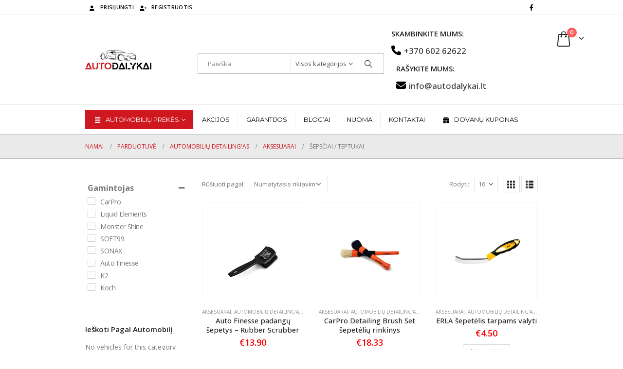

--- FILE ---
content_type: text/css
request_url: https://www.autodalykai.lt/wp-content/uploads/so-css/so-css-porto.css?ver=1704723465
body_size: 13254
content:
/*.nf-form-content .list-select-wrap .nf-field-element>div, .nf-form-content input:not([type=button]), .nf-form-content textarea { border-radius:20px !important;color:black !important} 
.saved-sale { background:#ce171f } 
.nf-form-content input:focus { box-shadow:1px 1px 10px red !important} 
.nf-form-content button, .nf-form-content input[type=button], .nf-form-content input[type=submit] { border-radius:20px;font-weight:bold;letter-spacing:0.8px; }  */
tr.woocommerce-product-attributes-item.woocommerce-product-attributes-item--weight {
display:none !important;		
}
#nav-menu-item-94353.active i:before {
    color: white;
}
.gift-card-content-editor {
    box-shadow: 1px 1px 50px rgba(0,0,0,.1);
    padding: 0px 20px 20px 20px;
    border-radius: 20px;
    margin-top: 20px;
		margin-bottom:-20px !important 
}
.ywgc_recipient_info_title { font-family:'Montserrat';font-weight:600;font-size:16px } 
.ywgc-amount-buttons {
    border-radius: 10px !important;
    font-family: 'Montserrat';
    font-weight: 600;
    padding: 6px 8px;
}
.ywgc_delivery_info_title { display:none !important } 
.ywgc-main-form-preview-container { display:none !important } 
body.postid-94299 .ivpa-register  { display:none !important } 
.cff-wrapper-ctn.cff-wrapper-fixed-height {
    border: 1px solid silver;
    border-radius: 12px;
    box-shadow: 1px 1px 50px rgba(0,0,0,0.07);
}

.cff-wrapper-ctn.cff-wrapper-fixed-height::-webkit-scrollbar {
  width: 8px;
}

.cff-wrapper-ctn.cff-wrapper-fixed-height::-webkit-scrollbar-track {
  background: #202020;
  border-radius: 20px;
}
#paslaugos {
  margin-top: 45px;
}
.cff-wrapper-ctn.cff-wrapper-fixed-height::-webkit-scrollbar-thumb {
  background-color: red !important;
  border-radius: 20px;
  padding: 2px;
}


.vc_custom_heading h4 { font-weight:700;font-size:19px } 
.vc_gitem-zone-mini { background:white !important } 
.vc_gitem-zone { border-radius:20px !important } 
.select2 { width:auto !important } 
#header .main-menu > li.menu-item > a { font-weight:400 !important } 
.shopup_venipak_shipping_method_title_description { color:red }
.wpfFilterWrapper { border-bottom:1px solid #f6f6f6 } 
.padanga img { max-width:320px;filter:drop-shadow(5px 5px 10px rgba(0,0,0,0.3));} 
.padanga { padding-top:40px } 
#tireRow {margin-left:15px;margin-right:15px; } 
#tireRow { margin-top:-19px;padding-bottom:10px; } 

#tireRow select {         width: 190px;
    margin-right: 3px;
    margin-bottom: 3px;
    border-radius: 5px;
    padding: 12px 10px;
    font-family: 'Poppins';
    color: black;
    box-shadow: 1px 1px 10px rgba(0,0,0,0.3); } 

#tireRow button { margin-top: 14px;        border-radius: 4px;    padding: 4px 20px;    color: white;    background: #CE171F;  display:block;cursor:pointer;border:none !important;box-shadow:0px 0px 20px rgb(0 0 0 / 30%);
    padding: 10px 30px;
    margin-top: 0px;} 
#tireRow button:hover { background:white;color: #CE171F; } 
.padangutxt h2 { color:white;text-transform:uppercase;font-weight:700;margin-bottom:14px;font-size:40px;    padding-top: 40px;
    line-height: 1.1; } 
.padangutxt h4 { color:white } 
.padangutxt h5 { color: deepskyblue;
    text-transform: uppercase;
    font-weight: 500;
    letter-spacing: 1px;
    font-family: 'Poppins'; } 
.padangutxt { margin-bottom:20px } 
.vc_images_carousel .vc_carousel-inner,#vc_images-carousel-1-1631987402 { overflow:hidden !important } 
ul.products .spinner, .la-spinner, .wpfIconPreview .spinner, .wpfLoaderIconTemplate .spinner, .woobewoo-filter-loader.spinner { background:url('https://www.autodalykai.lt/wp-content/uploads/2021/09/autodalykai1.png') !important;background-size:contain !important;background-repeat:no-repeat !important; } 


.single-product .product_title { margin-bottom:0.8em !important; font-size:1.575em } 
.longIcons i { font-size:19px !important } 
.longIcons i:before { color:#049ade !important;font-size:19px;} 
.longIcons b { color:black !important;margin-right:12px;font-size:19px;margin-left:4px; } 
#mini-cart .cart-icon { font-size:32px !important;margin-left:20px !important} 
.saved-sale { background: #ce171f;
    position: absolute;
    bottom: 0;
		text-align:center;
    width: 100%;
} 
#homecategories { margin-top:-35px;margin-bottom:10px;max-height:470px !important;overflow:hidden; } 
.woocommerce-info:before, .dokan-info:before { display:none } 
.cartSvoris { font-size:0 !important;height:0px; } 
.saved-sale { color:white !important } 
#woocommerce_product_categories-8 ul.product-categories { display:block !important } 
#woocommerce_product_categories-8 .toggle { display:none !important } 
#header .header-top ,#header:not(.header-builder) .top-links,#header:not(.header-builder) .header-top {  } 
#header:not(.header-builder) .contact-gap, #header:not(.header-builder) .top-links { display:block !important;float:left !important } 
.products-container .product-image .inner { max-height:200px } 
.submenu li:hover { background:black !important } 
#nav-panel .accordion-menu .arrow:hover li { background:black !important } 
#nav-panel .mobile-menu li a:hover { background:black !important } 
.products-container .ivpa-opt { display:none !important} 
#header .main-menu .popup li.menu-item a, .header-side-nav .sidebar-menu .popup, .toggle-menu-wrap .sidebar-menu .popup, .main-sidebar-menu .sidebar-menu .popup { line-height:0.5 }  
#header .main-menu-wrap .searchform-popup { display:none !important } 
.woocommerce-error, .woocommerce-message, .woocommerce-info { padding:0px;border:none !important } 
button.resetmygtukas { margin-left: 20px; margin-bottom: 10px; color: white;background: #ce171f;  padding: 6px 14px 6px 14px;  font-family: 'Montserrat'; font-weight: 600;cursor:pointer; } 
ul.products li.product-col .woocommerce-loop-product__title { white-space:normal } 
button.resetmygtukas:hover { background:black  }
select#checkbox_584_2 option.berocket_hide_o_value { display:block !important } 
.berocket_single_filter_widget { display:none  } 
.berocket_single_filter_widget_1673  { display:block !important } 
#header .logo {    max-width: 210px }
#header .searchform { margin-bottom:-16px } 
i.fas:before { color:black }
#woocommerce_product_categories-5 ul li { padding-left:8px;border-radius:4px  } 
#woocommerce_product_categories-5 ul li a { color:black !important;}
#header .nav-top i { font-size:20px } 
#woocommerce_product_categories-5 ul li:hover { background:#f0f0f0 }
.sidebar .product-categories li>a { font-weight: 500;font-size: 15px; }
body.boxed .page-wrapper { border-top:none !important;box-shadow:none !important }
#header .header-contact .nav-top { font-size:17px;font-weight:500; }
#header .searchform { border-radius:0px;border:1px solid silver}
#header .searchform input { width:240px }
#header .header-contact { float:left }
#header .searchform-popup { margin-left:80px }
#header .header-contact { padding:0px !important;margin:0px !important;border:none !important  }
.main-menu-wrap { padding-top:10px; padding-bottom:10px }
.product-image .inner { padding:4px}
.main-menu-wrap { border-top: 1px solid #eaeaea;    border-bottom: 1px solid #eaeaea;}
#header .main-menu > li.menu-item { border-right:1px solid #f0f0f0; }
#header .main-menu > li.menu-item:last-child { border:none }
li.phone span, li.envelopas span { display:block !important;text-align:left;  }
.labelas { font-weight:600;text-transform:uppercase;font-size:15px;color:#222222 }
#mini-cart { margin-top:12px }
.footer-main{ border-bottom:1px solid #eaeaea;border-top:1px solid #eaeaea }
.products-container .product-image .inner { padding:35px }
.hometitle { background:#323232;padding:12px;margin-bottom:15px;} 
.hometitle h3,.hometitle h1 {    color: white;
    font-size: 19px;
    line-height: 1;
    font-weight: 600;
}
.price { color:red }
.kategorijos { background: #ce171f;color:white !important } 
.kategorijos a i:before,.kategorijos a { font-size:13px;color:white !important;font-weight:600 !important; }
#header .main-menu .popup li.menu-item a { color:black !important }
.kategorijos .popup ul.sub-menu { }
.page-top {    background-color: #eaeaea;    border-top: 1px solid silver;    border-bottom: 1px solid silver; }
.ninjalayout { width:30%;float:left;display:inline;margin-left:1%;margin-right:1%}
.nf-form-content { max-width:80%;display:inline;margin:0 auto; }
#ninja_forms_required_items, .nf-field-container { clear:inherit !important}
.nf-form-content label { font-size:14px !important;font-family:'montserrat';line-height:14px !important;font-weight:400 !important;color:white !important }
.nf-form-content .listselect-wrap .nf-field-element div, .nf-form-content input.ninja-forms-field, .nf-form-content select.ninja-forms-field:not([multiple]) { height:40px !important }
.nf-form-content .label-above .nf-field-label, .nf-form-content .label-below .nf-field-label, .nf-form-content .label-hidden .nf-field-label { margin-bottom:2px !important }
.ninjacol .wpb_wrapper { background:#383838;padding-top:12px !important;}
.ninjarow { position:relative; }
.siunciam { background:#ce171f !important;  line-height: 16px !important;
    text-transform: uppercase;
    font-size: 14px !important;}
.mega-menu .popup li.menu-item { border-bottom:1px solid #f0f0f0;font-weight:400 !important}
.mega-menu .popup li.menu-item a{ font-weight:600 !important;}
.fa-bars { margin:0 auto;border-radius:none; }
.fa-bars:before { color:white !important }
@media only screen and (max-width:788px) {  
  #header .logo {max-width:126px }  
  .mobile-toggle { float:right } 
  .fa-search {} 
  #header .mobile-toggle:first-child { margin-top:18px } 
  #header:not(.sticky-header) #mini-cart .cart-head { margin-top:0px } 
}
.nf-form-content input[type=button]:hover { background:white !important;color:black !important } 
.nf-form-content input[type=button] { cursor:pointer }
@media only screen and (max-width:824px) { 
  .ninjacol { padding:0px !important }
  .ninjalayout { width:45% !important } 
  #header .searchform-popup { margin-left:0px;margin-top:18px; } 
  #header .searchform-popup .search-toggle {margin-right:10px; line-height:34px;height:34px;border:1px solid #eaeaea} 
}
#header .mobile-toggle { border-radius:0px } 
.page-top .yoast-breadcrumbs a, .page-top .breadcrumbs-wrap a, .page-top .product-nav .product-link { color:#ce171f }
.produktaitxt {transition:all 0.25s ease-in-out; padding-top:200px;position:relative; }
.produktaitxt h3 {   padding: 10px;
    background: rgba(0,0,0,0.3);
    position: absolute;
    bottom: 0;
    width: 100%;
    height: 100%; }
.produktaitxt h3 a {
    height: 100% !important;
    padding: 0px !important;
  text-shadow:1px 1px 3px #222222;
    margin: auto;
    margin: 0;
    position: relative;
    display: inline-block;
  line-height:190px;
  width: 100%;color:white; }
.produktaitxt:hover { box-shadow:1px 1px 5px gray }
ul.products li.product-default .rating-wrap { display:none !important }
.nf-form-fields-required { display:none !important }
.nf-field-container { margin-bottom:5px !important }
#nf-field-18-container { width:62% !important }
#nf-field-18-container textarea { overflow:hidden;max-height:40px } 
#nf-field-18-container textarea:focus { max-height:160px } 
#nf-field-18-container { transition:all 0.2s ease-in-out } 
#nf-field-16-wrap { margin-top:26px }
.nf-error .nf-error-msg,.nf-error-msg { display:none !Important; }
.pull-right.proceed-to-checkout { display:none !important }
#nav-panel .mobile-menu li { padding-bottom:0px;padding-top:0px } 
.card-default.woocommerce-shipping-totals { display:none }
.page-content fa-envelope { display:none !important }
#header .header-contact .nav-top a { color:#363636 }
.produktaitxt h3 a { display:inline-block;height:100%;padding:0px }
#shipping_method label { display:inline; }
@media only screen and (max-width:1424px) { 
 #header .main-menu .popup li.menu-item a, .header-side-nav .sidebar-menu .popup, .toggle-menu-wrap .sidebar-menu .popup, .main-sidebar-menu .sidebar-menu .popup { line-height:0.4 }  
}
.kategorijos span { background:white }
#nav-panel .accordion-menu .arrow { background:black !important;height:34px !important;color:white !Important;border:1px solid white; }
@media only screen and (max-width:911px) { 
		body.search 
		.padanga  { text-align:left !important } 
		.padanga img { margin-bottom:-40px;max-width:180px !important} 
		#menu-top-navigation-1 { display:none !important } 
 .home #nav-panel { display:block } 
  #nav-panel .mobile-nav-wrap { max-height:100% } 
  li.kategorijos > ul { display:block !important } 
  .home li.kategorijos > span { display:none !important } 
  .archive .column2-left-sidebar .main-content, .archive .column2-left-sidebar .main-content, .archive .column3 .main-content { order:1 !important } 
  .archive .left-sidebar { margin-top:18px;padding-bottom:0px;order: 2 !important } 
body.archive.tax-product_cat.term-kilimeliai.term-553 .left-sidebar {
    margin-top: 18px;
    padding-bottom: 0px;
		order: 0 !important; }
  #woocommerce_recently_viewed_products-4 { display:none !important } 
  body.woocommerce-page.archive .sidebar-content aside.widget { padding:10px } 
  .archive .sidebar-content .widget-title { font-size:12px } 
}